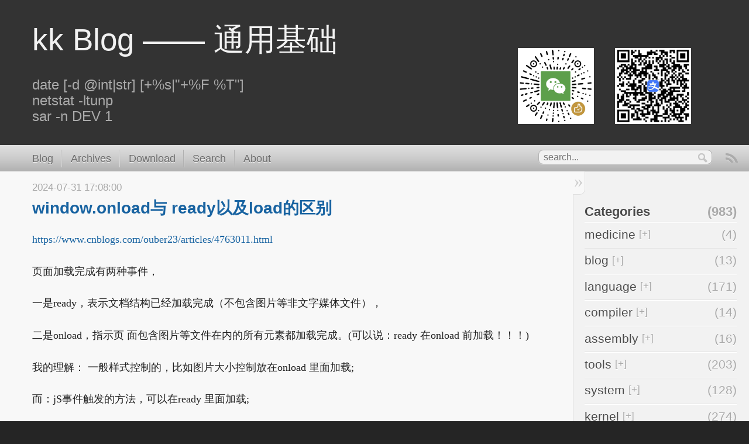

--- FILE ---
content_type: text/html; charset=utf-8
request_url: https://abcdxyzk.github.io/posts/19/
body_size: 12988
content:

<!DOCTYPE html>
<!--[if IEMobile 7 ]><html class="no-js iem7"><![endif]-->
<!--[if lt IE 9]><html class="no-js lte-ie8"><![endif]-->
<!--[if (gt IE 8)|(gt IEMobile 7)|!(IEMobile)|!(IE)]><!--><html class="no-js" lang="en"><!--<![endif]-->
<head>
  <meta charset="utf-8">
  <title>kk Blog —— 通用基础</title>

  <link href="/favicon.png" rel="icon">
  <link href="/stylesheets/screen.css" media="screen, projection" rel="stylesheet" type="text/css">
  <link href="/atom.xml" rel="alternate" title="kk Blog —— 通用基础" type="application/atom+xml">
  <script src="/javascripts/modernizr-2.0.js"></script>
  <script src="/javascripts/libs/jquery.min.js"></script>
<!--  <script>!window.jQuery && document.write(unescape('%3Cscript src="/javascripts/libs/jquery.min.js"%3E%3C/script%3E'))</script> -->
  <script src="/javascripts/octopress.js" type="text/javascript"></script>
  <script src="/javascripts/category.js" type="text/javascript"></script>

<script async src="https://pagead2.googlesyndication.com/pagead/js/adsbygoogle.js?client=ca-pub-8245190595992760"
     crossorigin="anonymous"></script>

</head>

<body   >
  <header role="banner"><hgroup>
  <h1><a href="/">kk Blog —— 通用基础</a></h1>
  
    <h2><br>date [-d @int|str] [+%s|"+%F %T"]<br>netstat -ltunp<br>sar -n DEV 1</h2>
  
  <div class="hwx" style='text-align: left; position: absolute; margin-top: -130px; white-space: nowrap;'>
	  <img src="/images/wx_ok.png" width=130px; height=130px;>
	  <img src="/images/ali_ok.png" width=130px; height=130px; style="margin-left:30px;">
  </div>
</hgroup>

</header>
  <nav role="navigation" style='white-space: nowrap; min-width=1120px; position: sticky; top: 0; z-index: 999;'><form action="/search" method="get">
    <input class="search" name="query" id="query" type="text" placeholder="search..." style="height:1.5em;">
    <input id="btnSubmit" value="search" type="submit">
</form>
<script type="text/javascript">

function StringToAscii(str) {
	return str.charCodeAt(0).toString(16);
}

function AsciiToString(asccode) {
	return String.fromCharCode(asccode);
}

function UrlDecode(zipStr) {
	var uzipStr = '';
	for (var i = 0; i < zipStr.length; i += 1) {
		var chr = zipStr.charAt(i);
		if (chr === '+') {
			uzipStr += ' ';
		} else if (chr === '%') {
			var asc = zipStr.substring(i + 1, i + 3);
			if (parseInt('0x' + asc) > 0x7f) {
				uzipStr += decodeURI('%' + asc.toString() + zipStr.substring(i+3, i+9).toString());
				i += 8;
			} else {
				uzipStr += AsciiToString(parseInt('0x' + asc));
				i += 2;
			}
		} else {
			uzipStr += chr;
		}
	}
	return uzipStr;
}

/*
var query = GetRequest("query");
if (query != null) {
	document.getElementById("query").value = UrlDecode(query);
}
*/

var query = window.location.search.substring(1);
var vars = query.split("&");
for (var i = 0; i < vars.length; i ++) {
	var pair = vars[i].split("=");
	if (pair[0] == 'query') {
		document.getElementById('query').value = UrlDecode(pair[1]);
		break;
	}
}

</script>

<!-- Start of Site Search 360 Scripts -->
<!-- Search 360 达到次数后要收费，换成静态索引
<script type="text/javascript">
var ss360Config = {
    siteId: "abcdxyzk.github.io",
    searchBox: {
        selector: "input#query",
        searchButton: "input#query+input[type='submit']"
    }
}
</script>
<script src="https://cdn.sitesearch360.com/v13/sitesearch360-v13.min.js" async></script>
-->
<!-- End of Site Search 360 Scripts -->

<ul class="subscription" data-subscription="rss">
<li>
</li>
  <li><a href="/atom.xml" rel="subscribe-rss">RSS</a></li>
  
</ul>
  
  
<ul class="main-navigation">
  <li><a href="/">Blog</a></li>
  <li><a href="/blog/archives">Archives</a></li>
  <li><a href="/download">Download</a></li>
  <li><a href="/search">Search</a></li>
  <li><a href="/about">About</a></li>
</ul>

</nav>
  <div id="main">
    <div id="content">
      <div class="blog-index">
  
  
  
    <article>
      
  <header>
    
      <h2 class="entry-title"><a href="/blog/2024/07/31/lang-web-load/">window.onload与 ready以及load的区别</a></h2>
    
    
      <p class="meta">
        




<time class='entry-date' datetime='2024-07-31T17:08:00+08:00'><span class='date'>2024-07-31</span> <span class='time'>17:08:00</span></time>
        
      </p>
    
  </header>


  <div class="entry-content"><p><a href="https://www.cnblogs.com/ouber23/articles/4763011.html">https://www.cnblogs.com/ouber23/articles/4763011.html</a></p>

<p>页面加载完成有两种事件，</p>

<p>一是ready，表示文档结构已经加载完成（不包含图片等非文字媒体文件），</p>

<p>二是onload，指示页 面包含图片等文件在内的所有元素都加载完成。(可以说：ready 在onload 前加载！！！)</p>

<p>我的理解： 一般样式控制的，比如图片大小控制放在onload 里面加载;</p>

<p>而：jS事件触发的方法，可以在ready 里面加载;</p>

<p>用jQ的人很多人都是这么开始写脚本的：</p>

<figure class='code'><div class="highlight"><table><tr><td class="gutter"><pre class="line-numbers"><span class='line-number'>1</span>
<span class='line-number'>2</span>
<span class='line-number'>3</span>
</pre></td><td class='code'><pre><code class=''><span class='line'>$(function(){
</span><span class='line'>&#9;// do something
</span><span class='line'>});</span></code></pre></td></tr></table></div></figure>


<p>其实这个就是jq ready()的简写，他等价于：</p>

<figure class='code'><div class="highlight"><table><tr><td class="gutter"><pre class="line-numbers"><span class='line-number'>1</span>
<span class='line-number'>2</span>
<span class='line-number'>3</span>
</pre></td><td class='code'><pre><code class=''><span class='line'>$(document).ready(function(){
</span><span class='line'>&#9;//do something
</span><span class='line'>})</span></code></pre></td></tr></table></div></figure>


<p>或者下面这个方法，jQuer的默认参数是：'document'；</p>

<figure class='code'><div class="highlight"><table><tr><td class="gutter"><pre class="line-numbers"><span class='line-number'>1</span>
<span class='line-number'>2</span>
<span class='line-number'>3</span>
</pre></td><td class='code'><pre><code class=''><span class='line'>$().ready(function(){
</span><span class='line'>&#9;//do something
</span><span class='line'>})</span></code></pre></td></tr></table></div></figure>



</div>
  
  


    </article>
  
  
    <article>
      
  <header>
    
      <h2 class="entry-title"><a href="/blog/2024/07/31/lang-php-reverse/">php如何让数组倒叙</a></h2>
    
    
      <p class="meta">
        




<time class='entry-date' datetime='2024-07-31T17:05:00+08:00'><span class='date'>2024-07-31</span> <span class='time'>17:05:00</span></time>
        
      </p>
    
  </header>


  <div class="entry-content"><p><a href="https://www.php.cn/faq/521537.html">https://www.php.cn/faq/521537.html</a></p>

<h4>array_reverse() 函数的基本使用方法</h4>

<figure class='code'><div class="highlight"><table><tr><td class="gutter"><pre class="line-numbers"><span class='line-number'>1</span>
</pre></td><td class='code'><pre><code class=''><span class='line'>array array_reverse ( array $array , bool $preserve_keys = FALSE )</span></code></pre></td></tr></table></div></figure>


<p>其中，$array 参数是要反转的数组，$preserve_keys 参数如果设置为 true，则会保留数组原始的键值。如果设置为 false 或者不设置，则将重置数组的键值。</p>
</div>
  
  


    </article>
  
  
    <article>
      
  <header>
    
      <h2 class="entry-title"><a href="/blog/2024/07/31/lang-php-zip-c/">PHP ZipArchive::setCompressionName压缩质量</a></h2>
    
    
      <p class="meta">
        




<time class='entry-date' datetime='2024-07-31T16:54:00+08:00'><span class='date'>2024-07-31</span> <span class='time'>16:54:00</span></time>
        
      </p>
    
  </header>


  <div class="entry-content"><p>在添加文件之前，我们可以通过设置ZipArchive类的属性setCompressionName来设置文件的压缩质量。</p>

<p>压缩质量有几个选项可供选择，包括</p>

<p>ZipArchive::CM_STORE表示不进行压缩，</p>

<p>ZipArchive::CM_DEFLATE表示使用DEFLATE算法进行压缩。</p>

<p>默认情况下，压缩质量是ZipArchive::CM_STORE，即不进行压缩。</p>

<p><a href="https://www.php.net/manual/en/ziparchive.setcompressionname.php">https://www.php.net/manual/en/ziparchive.setcompressionname.php</a></p>

<figure class='code'><div class="highlight"><table><tr><td class="gutter"><pre class="line-numbers"><span class='line-number'>1</span>
<span class='line-number'>2</span>
<span class='line-number'>3</span>
<span class='line-number'>4</span>
<span class='line-number'>5</span>
<span class='line-number'>6</span>
<span class='line-number'>7</span>
<span class='line-number'>8</span>
<span class='line-number'>9</span>
<span class='line-number'>10</span>
</pre></td><td class='code'><pre><code class=''><span class='line'>public ZipArchive::setCompressionName(string $name, int $method, int $compflags = 0): bool
</span><span class='line'>
</span><span class='line'>name
</span><span class='line'>&#9;Name of the entry.
</span><span class='line'>method
</span><span class='line'>&#9;The compression method, one of the ZipArchive::CM_* constants.
</span><span class='line'>compflags
</span><span class='line'>&#9;Compression level.
</span><span class='line'>
</span><span class='line'>Returns true on success or false on failure. </span></code></pre></td></tr></table></div></figure>


<p>The compression level (compflags) option is, generally speaking, an integer value between 0 and 9. The behavior of the system depends on the selected method and the value of compflags and can sometimes be not you expected.</p>

<p>The result below is from PHP 8.1 on Windows platform and may possibly be different on other systems or versions:</p>

<ul>
<li><p>for the CM_DEFAULT method, always CM_DEFLATE is used with level 9, regardless of what you put as compflags,</p></li>
<li><p>for the CM_STORE method, for compflags 0-9 you get the same result, which is obvious because the method itself means &ldquo;no compression at all&rdquo;. However, for compflags>9, surprisingly the CM_DEFLATE method is used instead with compression level 9.</p></li>
<li><p>for CM_DEFLATE method, 1 means the fastest and weakest compression, while 9 - the slowest and strongest one. compflags=0 and compflags>9 works as it if were with compflags=9,</p></li>
<li><p>for CM_BZIP2 method, 1 means the fastest and weakest compression, while 9 - the slowest and strongest one. compflags=0 works like compflag=9, and if you use compflags>9, the method will surprisingly switch to CM_DEFLATE level 9,</p></li>
<li><p>for CM_XZ method, 0 means the fastest and weakest compression, while 9 - the slowest and strongest one. For compflags>9 the method surprisingly switch to CM_DEFLATE level 9.</p></li>
</ul>


<figure class='code'><div class="highlight"><table><tr><td class="gutter"><pre class="line-numbers"><span class='line-number'>1</span>
<span class='line-number'>2</span>
<span class='line-number'>3</span>
<span class='line-number'>4</span>
<span class='line-number'>5</span>
<span class='line-number'>6</span>
<span class='line-number'>7</span>
<span class='line-number'>8</span>
<span class='line-number'>9</span>
<span class='line-number'>10</span>
<span class='line-number'>11</span>
<span class='line-number'>12</span>
<span class='line-number'>13</span>
<span class='line-number'>14</span>
<span class='line-number'>15</span>
<span class='line-number'>16</span>
<span class='line-number'>17</span>
<span class='line-number'>18</span>
</pre></td><td class='code'><pre><code class=''><span class='line'>&lt;?php
</span><span class='line'>$zip = new ZipArchive;
</span><span class='line'>$res = $zip-&gt;open('test.zip', ZipArchive::CREATE);
</span><span class='line'>if ($res === TRUE) {
</span><span class='line'>&#9;$zip-&gt;addFromString('foo', 'Some text');
</span><span class='line'>&#9;$zip-&gt;addFromString('bar', 'Some other text');
</span><span class='line'>&#9;$zip-&gt;addFromString('baa', 'Some other text2');
</span><span class='line'>&#9;$zip-&gt;setCompressionName('foo', ZipArchive::CM_STORE);
</span><span class='line'>
</span><span class='line'>&#9;$zip-&gt;setCompressionName('bar', ZipArchive::CM_DEFLATE);
</span><span class='line'>&#9;$zip-&gt;setCompressionName('baa', ZipArchive::CM_DEFLATE, 1);
</span><span class='line'>
</span><span class='line'>&#9;$zip-&gt;close();
</span><span class='line'>&#9;echo 'ok';
</span><span class='line'>} else {
</span><span class='line'>&#9;echo 'failed';
</span><span class='line'>}
</span><span class='line'>?&gt;</span></code></pre></td></tr></table></div></figure>


<hr />

<p><a href="https://www.php.cn/faq/581904.html">https://www.php.cn/faq/581904.html</a></p>

<figure class='code'><div class="highlight"><table><tr><td class="gutter"><pre class="line-numbers"><span class='line-number'>1</span>
<span class='line-number'>2</span>
</pre></td><td class='code'><pre><code class=''><span class='line'>$zip-&gt;addFile('path/to/file.txt', 'file.txt');
</span><span class='line'>$zip-&gt;setCompressionName('file.txt', ZipArchive::CM_DEFLATE);</span></code></pre></td></tr></table></div></figure>


<p>除了设置整个压缩文件的压缩质量，我们还可以为单独的文件设置压缩质量，代码示例如下：</p>

<figure class='code'><div class="highlight"><table><tr><td class="gutter"><pre class="line-numbers"><span class='line-number'>1</span>
</pre></td><td class='code'><pre><code class=''><span class='line'>$zip-&gt;setCompressionIndex(0, ZipArchive::CM_DEFLATE);</span></code></pre></td></tr></table></div></figure>


<p>最后，我们需要关闭ZipArchive对象以完成整个压缩过程：</p>

<figure class='code'><div class="highlight"><table><tr><td class="gutter"><pre class="line-numbers"><span class='line-number'>1</span>
</pre></td><td class='code'><pre><code class=''><span class='line'>$zip-&gt;close();</span></code></pre></td></tr></table></div></figure>


<hr />

<p><a href="https://www.cnblogs.com/aipiaoborensheng/p/6362858.html">https://www.cnblogs.com/aipiaoborensheng/p/6362858.html</a></p>

<p><a href="https://vimsky.com/examples/detail/php-ex---ZipArchive-setCompressionName.html">https://vimsky.com/examples/detail/php-ex---ZipArchive-setCompressionName.html</a></p>
</div>
  
  


    </article>
  
  <div class="pagination">
    
      <a class="prev" href="/posts/20">&larr; Older</a>
    
    <a href="/blog/archives">Blog Archives</a>
    
    <a class="next" href="/posts/18">Newer &rarr;</a>
    
  </div>
</div>
<aside class="sidebar">
  
    <section>
<h1>Categories
<span class='right_span'>(983)</span>

</h1>
<head>
</head>
<body>
<div id="menu">
<ul>
<li class='catclass'><a href='/blog/cats/medicine/'>medicine</a><a href='##' onmousedown=showDiv('medicine') id='aexp_medicine'><span class='exp_style' id='exp_medicine'>[+]</span></a><span class='right_span'>(4)</span></li>
<div id='medicine' class='catsub'><li><a href='/blog/cats/medicine~mimic/?opendiv=medicine'>mimic</a><a href='##' onmousedown=showDiv('medicine~mimic') id='aexp_medicine~mimic'><span class='exp_style' id='exp_medicine~mimic'>[+]</span></a><span class='right_span'>4</span></li>
</div><script language='javascript' type='text/javascript'>
if (!document.getElementById('medicine')) document.getElementById('aexp_medicine').style.visibility = 'hidden';
if (!document.getElementById('medicine~mimic')) document.getElementById('aexp_medicine~mimic').style.visibility = 'hidden';
</script>
<li class='catclass'><a href='/blog/cats/blog/'>blog</a><a href='##' onmousedown=showDiv('blog') id='aexp_blog'><span class='exp_style' id='exp_blog'>[+]</span></a><span class='right_span'>(13)</span></li>
<div id='blog' class='catsub'><li><a href='/blog/cats/blog~hello/?opendiv=blog'>hello</a><a href='##' onmousedown=showDiv('blog~hello') id='aexp_blog~hello'><span class='exp_style' id='exp_blog~hello'>[+]</span></a><span class='right_span'>1</span></li>
<div id='blog~hello' class='catsub2'><li><a href='/blog/cats/blog~hello~hi/?opendiv=blog~hello'>hi</a><span class='right_span'>1</span></li>
</div><script language='javascript' type='text/javascript'>
if (!document.getElementById('blog~hello')) document.getElementById('aexp_blog~hello').style.visibility = 'hidden';
</script>
<li><a href='/blog/cats/blog~jekyll/?opendiv=blog'>jekyll</a><a href='##' onmousedown=showDiv('blog~jekyll') id='aexp_blog~jekyll'><span class='exp_style' id='exp_blog~jekyll'>[+]</span></a><span class='right_span'>2</span></li>
<script language='javascript' type='text/javascript'>
if (!document.getElementById('blog~jekyll')) document.getElementById('aexp_blog~jekyll').style.visibility = 'hidden';
</script>
<li><a href='/blog/cats/blog~markdown/?opendiv=blog'>markdown</a><a href='##' onmousedown=showDiv('blog~markdown') id='aexp_blog~markdown'><span class='exp_style' id='exp_blog~markdown'>[+]</span></a><span class='right_span'>1</span></li>
<script language='javascript' type='text/javascript'>
if (!document.getElementById('blog~markdown')) document.getElementById('aexp_blog~markdown').style.visibility = 'hidden';
</script>
<li><a href='/blog/cats/blog~octopress/?opendiv=blog'>octopress</a><a href='##' onmousedown=showDiv('blog~octopress') id='aexp_blog~octopress'><span class='exp_style' id='exp_blog~octopress'>[+]</span></a><span class='right_span'>7</span></li>
<script language='javascript' type='text/javascript'>
if (!document.getElementById('blog~octopress')) document.getElementById('aexp_blog~octopress').style.visibility = 'hidden';
</script>
<li><a href='/blog/cats/blog~ruby/?opendiv=blog'>ruby</a><a href='##' onmousedown=showDiv('blog~ruby') id='aexp_blog~ruby'><span class='exp_style' id='exp_blog~ruby'>[+]</span></a><span class='right_span'>2</span></li>
</div><script language='javascript' type='text/javascript'>
if (!document.getElementById('blog')) document.getElementById('aexp_blog').style.visibility = 'hidden';
if (!document.getElementById('blog~ruby')) document.getElementById('aexp_blog~ruby').style.visibility = 'hidden';
</script>
<li class='catclass'><a href='/blog/cats/language/'>language</a><a href='##' onmousedown=showDiv('language') id='aexp_language'><span class='exp_style' id='exp_language'>[+]</span></a><span class='right_span'>(171)</span></li>
<div id='language' class='catsub'><li><a href='/blog/cats/language~c/?opendiv=language'>c</a><a href='##' onmousedown=showDiv('language~c') id='aexp_language~c'><span class='exp_style' id='exp_language~c'>[+]</span></a><span class='right_span'>33</span></li>
<script language='javascript' type='text/javascript'>
if (!document.getElementById('language~c')) document.getElementById('aexp_language~c').style.visibility = 'hidden';
</script>
<li><a href='/blog/cats/language~excel/?opendiv=language'>excel</a><a href='##' onmousedown=showDiv('language~excel') id='aexp_language~excel'><span class='exp_style' id='exp_language~excel'>[+]</span></a><span class='right_span'>3</span></li>
<script language='javascript' type='text/javascript'>
if (!document.getElementById('language~excel')) document.getElementById('aexp_language~excel').style.visibility = 'hidden';
</script>
<li><a href='/blog/cats/language~java/?opendiv=language'>java</a><a href='##' onmousedown=showDiv('language~java') id='aexp_language~java'><span class='exp_style' id='exp_language~java'>[+]</span></a><span class='right_span'>11</span></li>
<script language='javascript' type='text/javascript'>
if (!document.getElementById('language~java')) document.getElementById('aexp_language~java').style.visibility = 'hidden';
</script>
<li><a href='/blog/cats/language~jsp/?opendiv=language'>jsp</a><a href='##' onmousedown=showDiv('language~jsp') id='aexp_language~jsp'><span class='exp_style' id='exp_language~jsp'>[+]</span></a><span class='right_span'>3</span></li>
<script language='javascript' type='text/javascript'>
if (!document.getElementById('language~jsp')) document.getElementById('aexp_language~jsp').style.visibility = 'hidden';
</script>
<li><a href='/blog/cats/language~php/?opendiv=language'>php</a><a href='##' onmousedown=showDiv('language~php') id='aexp_language~php'><span class='exp_style' id='exp_language~php'>[+]</span></a><span class='right_span'>55</span></li>
<script language='javascript' type='text/javascript'>
if (!document.getElementById('language~php')) document.getElementById('aexp_language~php').style.visibility = 'hidden';
</script>
<li><a href='/blog/cats/language~python/?opendiv=language'>python</a><a href='##' onmousedown=showDiv('language~python') id='aexp_language~python'><span class='exp_style' id='exp_language~python'>[+]</span></a><span class='right_span'>4</span></li>
<script language='javascript' type='text/javascript'>
if (!document.getElementById('language~python')) document.getElementById('aexp_language~python').style.visibility = 'hidden';
</script>
<li><a href='/blog/cats/language~web/?opendiv=language'>web</a><a href='##' onmousedown=showDiv('language~web') id='aexp_language~web'><span class='exp_style' id='exp_language~web'>[+]</span></a><span class='right_span'>62</span></li>
</div><script language='javascript' type='text/javascript'>
if (!document.getElementById('language')) document.getElementById('aexp_language').style.visibility = 'hidden';
if (!document.getElementById('language~web')) document.getElementById('aexp_language~web').style.visibility = 'hidden';
</script>
<li class='catclass'><a href='/blog/cats/compiler/'>compiler</a><a href='##' onmousedown=showDiv('compiler') id='aexp_compiler'><span class='exp_style' id='exp_compiler'>[+]</span></a><span class='right_span'>(14)</span></li>
<div id='compiler' class='catsub'><li><a href='/blog/cats/compiler~base/?opendiv=compiler'>base</a><a href='##' onmousedown=showDiv('compiler~base') id='aexp_compiler~base'><span class='exp_style' id='exp_compiler~base'>[+]</span></a><span class='right_span'>10</span></li>
<script language='javascript' type='text/javascript'>
if (!document.getElementById('compiler~base')) document.getElementById('aexp_compiler~base').style.visibility = 'hidden';
</script>
<li><a href='/blog/cats/compiler~make/?opendiv=compiler'>make</a><a href='##' onmousedown=showDiv('compiler~make') id='aexp_compiler~make'><span class='exp_style' id='exp_compiler~make'>[+]</span></a><span class='right_span'>4</span></li>
</div><script language='javascript' type='text/javascript'>
if (!document.getElementById('compiler')) document.getElementById('aexp_compiler').style.visibility = 'hidden';
if (!document.getElementById('compiler~make')) document.getElementById('aexp_compiler~make').style.visibility = 'hidden';
</script>
<li class='catclass'><a href='/blog/cats/assembly/'>assembly</a><a href='##' onmousedown=showDiv('assembly') id='aexp_assembly'><span class='exp_style' id='exp_assembly'>[+]</span></a><span class='right_span'>(16)</span></li>
<div id='assembly' class='catsub'><li><a href='/blog/cats/assembly~arm/?opendiv=assembly'>arm</a><a href='##' onmousedown=showDiv('assembly~arm') id='aexp_assembly~arm'><span class='exp_style' id='exp_assembly~arm'>[+]</span></a><span class='right_span'>2</span></li>
<script language='javascript' type='text/javascript'>
if (!document.getElementById('assembly~arm')) document.getElementById('aexp_assembly~arm').style.visibility = 'hidden';
</script>
<li><a href='/blog/cats/assembly~base/?opendiv=assembly'>base</a><a href='##' onmousedown=showDiv('assembly~base') id='aexp_assembly~base'><span class='exp_style' id='exp_assembly~base'>[+]</span></a><span class='right_span'>13</span></li>
<script language='javascript' type='text/javascript'>
if (!document.getElementById('assembly~base')) document.getElementById('aexp_assembly~base').style.visibility = 'hidden';
</script>
<li><a href='/blog/cats/assembly~win/?opendiv=assembly'>win</a><a href='##' onmousedown=showDiv('assembly~win') id='aexp_assembly~win'><span class='exp_style' id='exp_assembly~win'>[+]</span></a><span class='right_span'>1</span></li>
</div><script language='javascript' type='text/javascript'>
if (!document.getElementById('assembly')) document.getElementById('aexp_assembly').style.visibility = 'hidden';
if (!document.getElementById('assembly~win')) document.getElementById('aexp_assembly~win').style.visibility = 'hidden';
</script>
<li class='catclass'><a href='/blog/cats/tools/'>tools</a><a href='##' onmousedown=showDiv('tools') id='aexp_tools'><span class='exp_style' id='exp_tools'>[+]</span></a><span class='right_span'>(203)</span></li>
<div id='tools' class='catsub'><li><a href='/blog/cats/tools~apache2/?opendiv=tools'>apache2</a><a href='##' onmousedown=showDiv('tools~apache2') id='aexp_tools~apache2'><span class='exp_style' id='exp_tools~apache2'>[+]</span></a><span class='right_span'>9</span></li>
<script language='javascript' type='text/javascript'>
if (!document.getElementById('tools~apache2')) document.getElementById('aexp_tools~apache2').style.visibility = 'hidden';
</script>
<li><a href='/blog/cats/tools~base/?opendiv=tools'>base</a><a href='##' onmousedown=showDiv('tools~base') id='aexp_tools~base'><span class='exp_style' id='exp_tools~base'>[+]</span></a><span class='right_span'>18</span></li>
<script language='javascript' type='text/javascript'>
if (!document.getElementById('tools~base')) document.getElementById('aexp_tools~base').style.visibility = 'hidden';
</script>
<li><a href='/blog/cats/tools~ci/?opendiv=tools'>ci</a><a href='##' onmousedown=showDiv('tools~ci') id='aexp_tools~ci'><span class='exp_style' id='exp_tools~ci'>[+]</span></a><span class='right_span'>4</span></li>
<script language='javascript' type='text/javascript'>
if (!document.getElementById('tools~ci')) document.getElementById('aexp_tools~ci').style.visibility = 'hidden';
</script>
<li><a href='/blog/cats/tools~cloud/?opendiv=tools'>cloud</a><a href='##' onmousedown=showDiv('tools~cloud') id='aexp_tools~cloud'><span class='exp_style' id='exp_tools~cloud'>[+]</span></a><span class='right_span'>1</span></li>
<script language='javascript' type='text/javascript'>
if (!document.getElementById('tools~cloud')) document.getElementById('aexp_tools~cloud').style.visibility = 'hidden';
</script>
<li><a href='/blog/cats/tools~command/?opendiv=tools'>command</a><a href='##' onmousedown=showDiv('tools~command') id='aexp_tools~command'><span class='exp_style' id='exp_tools~command'>[+]</span></a><span class='right_span'>31</span></li>
<script language='javascript' type='text/javascript'>
if (!document.getElementById('tools~command')) document.getElementById('aexp_tools~command').style.visibility = 'hidden';
</script>
<li><a href='/blog/cats/tools~dns/?opendiv=tools'>dns</a><a href='##' onmousedown=showDiv('tools~dns') id='aexp_tools~dns'><span class='exp_style' id='exp_tools~dns'>[+]</span></a><span class='right_span'>6</span></li>
<script language='javascript' type='text/javascript'>
if (!document.getElementById('tools~dns')) document.getElementById('aexp_tools~dns').style.visibility = 'hidden';
</script>
<li><a href='/blog/cats/tools~git/?opendiv=tools'>git</a><a href='##' onmousedown=showDiv('tools~git') id='aexp_tools~git'><span class='exp_style' id='exp_tools~git'>[+]</span></a><span class='right_span'>15</span></li>
<script language='javascript' type='text/javascript'>
if (!document.getElementById('tools~git')) document.getElementById('aexp_tools~git').style.visibility = 'hidden';
</script>
<li><a href='/blog/cats/tools~graphviz,-codeviz/?opendiv=tools'>graphviz、codeviz</a><a href='##' onmousedown=showDiv('tools~graphviz、codeviz') id='aexp_tools~graphviz、codeviz'><span class='exp_style' id='exp_tools~graphviz、codeviz'>[+]</span></a><span class='right_span'>1</span></li>
<script language='javascript' type='text/javascript'>
if (!document.getElementById('tools~graphviz、codeviz')) document.getElementById('aexp_tools~graphviz、codeviz').style.visibility = 'hidden';
</script>
<li><a href='/blog/cats/tools~haproxy/?opendiv=tools'>haproxy</a><a href='##' onmousedown=showDiv('tools~haproxy') id='aexp_tools~haproxy'><span class='exp_style' id='exp_tools~haproxy'>[+]</span></a><span class='right_span'>9</span></li>
<script language='javascript' type='text/javascript'>
if (!document.getElementById('tools~haproxy')) document.getElementById('aexp_tools~haproxy').style.visibility = 'hidden';
</script>
<li><a href='/blog/cats/tools~isal/?opendiv=tools'>isal</a><a href='##' onmousedown=showDiv('tools~isal') id='aexp_tools~isal'><span class='exp_style' id='exp_tools~isal'>[+]</span></a><span class='right_span'>3</span></li>
<script language='javascript' type='text/javascript'>
if (!document.getElementById('tools~isal')) document.getElementById('aexp_tools~isal').style.visibility = 'hidden';
</script>
<li><a href='/blog/cats/tools~mysql/?opendiv=tools'>mysql</a><a href='##' onmousedown=showDiv('tools~mysql') id='aexp_tools~mysql'><span class='exp_style' id='exp_tools~mysql'>[+]</span></a><span class='right_span'>31</span></li>
<script language='javascript' type='text/javascript'>
if (!document.getElementById('tools~mysql')) document.getElementById('aexp_tools~mysql').style.visibility = 'hidden';
</script>
<li><a href='/blog/cats/tools~nginx/?opendiv=tools'>nginx</a><a href='##' onmousedown=showDiv('tools~nginx') id='aexp_tools~nginx'><span class='exp_style' id='exp_tools~nginx'>[+]</span></a><span class='right_span'>18</span></li>
<script language='javascript' type='text/javascript'>
if (!document.getElementById('tools~nginx')) document.getElementById('aexp_tools~nginx').style.visibility = 'hidden';
</script>
<li><a href='/blog/cats/tools~obs/?opendiv=tools'>obs</a><a href='##' onmousedown=showDiv('tools~obs') id='aexp_tools~obs'><span class='exp_style' id='exp_tools~obs'>[+]</span></a><span class='right_span'>2</span></li>
<script language='javascript' type='text/javascript'>
if (!document.getElementById('tools~obs')) document.getElementById('aexp_tools~obs').style.visibility = 'hidden';
</script>
<li><a href='/blog/cats/tools~openvpn/?opendiv=tools'>openvpn</a><a href='##' onmousedown=showDiv('tools~openvpn') id='aexp_tools~openvpn'><span class='exp_style' id='exp_tools~openvpn'>[+]</span></a><span class='right_span'>1</span></li>
<script language='javascript' type='text/javascript'>
if (!document.getElementById('tools~openvpn')) document.getElementById('aexp_tools~openvpn').style.visibility = 'hidden';
</script>
<li><a href='/blog/cats/tools~oracle/?opendiv=tools'>oracle</a><a href='##' onmousedown=showDiv('tools~oracle') id='aexp_tools~oracle'><span class='exp_style' id='exp_tools~oracle'>[+]</span></a><span class='right_span'>2</span></li>
<script language='javascript' type='text/javascript'>
if (!document.getElementById('tools~oracle')) document.getElementById('aexp_tools~oracle').style.visibility = 'hidden';
</script>
<li><a href='/blog/cats/tools~picture/?opendiv=tools'>picture</a><a href='##' onmousedown=showDiv('tools~picture') id='aexp_tools~picture'><span class='exp_style' id='exp_tools~picture'>[+]</span></a><span class='right_span'>3</span></li>
<script language='javascript' type='text/javascript'>
if (!document.getElementById('tools~picture')) document.getElementById('aexp_tools~picture').style.visibility = 'hidden';
</script>
<li><a href='/blog/cats/tools~redis/?opendiv=tools'>redis</a><a href='##' onmousedown=showDiv('tools~redis') id='aexp_tools~redis'><span class='exp_style' id='exp_tools~redis'>[+]</span></a><span class='right_span'>2</span></li>
<script language='javascript' type='text/javascript'>
if (!document.getElementById('tools~redis')) document.getElementById('aexp_tools~redis').style.visibility = 'hidden';
</script>
<li><a href='/blog/cats/tools~smb/?opendiv=tools'>smb</a><a href='##' onmousedown=showDiv('tools~smb') id='aexp_tools~smb'><span class='exp_style' id='exp_tools~smb'>[+]</span></a><span class='right_span'>3</span></li>
<script language='javascript' type='text/javascript'>
if (!document.getElementById('tools~smb')) document.getElementById('aexp_tools~smb').style.visibility = 'hidden';
</script>
<li><a href='/blog/cats/tools~snmp/?opendiv=tools'>snmp</a><a href='##' onmousedown=showDiv('tools~snmp') id='aexp_tools~snmp'><span class='exp_style' id='exp_tools~snmp'>[+]</span></a><span class='right_span'>1</span></li>
<script language='javascript' type='text/javascript'>
if (!document.getElementById('tools~snmp')) document.getElementById('aexp_tools~snmp').style.visibility = 'hidden';
</script>
<li><a href='/blog/cats/tools~socksvpn/?opendiv=tools'>socksvpn</a><a href='##' onmousedown=showDiv('tools~socksvpn') id='aexp_tools~socksvpn'><span class='exp_style' id='exp_tools~socksvpn'>[+]</span></a><span class='right_span'>3</span></li>
<script language='javascript' type='text/javascript'>
if (!document.getElementById('tools~socksvpn')) document.getElementById('aexp_tools~socksvpn').style.visibility = 'hidden';
</script>
<li><a href='/blog/cats/tools~sqlmap/?opendiv=tools'>sqlmap</a><a href='##' onmousedown=showDiv('tools~sqlmap') id='aexp_tools~sqlmap'><span class='exp_style' id='exp_tools~sqlmap'>[+]</span></a><span class='right_span'>3</span></li>
<script language='javascript' type='text/javascript'>
if (!document.getElementById('tools~sqlmap')) document.getElementById('aexp_tools~sqlmap').style.visibility = 'hidden';
</script>
<li><a href='/blog/cats/tools~sqlserver/?opendiv=tools'>sqlserver</a><a href='##' onmousedown=showDiv('tools~sqlserver') id='aexp_tools~sqlserver'><span class='exp_style' id='exp_tools~sqlserver'>[+]</span></a><span class='right_span'>13</span></li>
<script language='javascript' type='text/javascript'>
if (!document.getElementById('tools~sqlserver')) document.getElementById('aexp_tools~sqlserver').style.visibility = 'hidden';
</script>
<li><a href='/blog/cats/tools~squid/?opendiv=tools'>squid</a><a href='##' onmousedown=showDiv('tools~squid') id='aexp_tools~squid'><span class='exp_style' id='exp_tools~squid'>[+]</span></a><span class='right_span'>5</span></li>
<script language='javascript' type='text/javascript'>
if (!document.getElementById('tools~squid')) document.getElementById('aexp_tools~squid').style.visibility = 'hidden';
</script>
<li><a href='/blog/cats/tools~ssh/?opendiv=tools'>ssh</a><a href='##' onmousedown=showDiv('tools~ssh') id='aexp_tools~ssh'><span class='exp_style' id='exp_tools~ssh'>[+]</span></a><span class='right_span'>6</span></li>
<script language='javascript' type='text/javascript'>
if (!document.getElementById('tools~ssh')) document.getElementById('aexp_tools~ssh').style.visibility = 'hidden';
</script>
<li><a href='/blog/cats/tools~ssl/?opendiv=tools'>ssl</a><a href='##' onmousedown=showDiv('tools~ssl') id='aexp_tools~ssl'><span class='exp_style' id='exp_tools~ssl'>[+]</span></a><span class='right_span'>3</span></li>
<script language='javascript' type='text/javascript'>
if (!document.getElementById('tools~ssl')) document.getElementById('aexp_tools~ssl').style.visibility = 'hidden';
</script>
<li><a href='/blog/cats/tools~vim/?opendiv=tools'>vim</a><a href='##' onmousedown=showDiv('tools~vim') id='aexp_tools~vim'><span class='exp_style' id='exp_tools~vim'>[+]</span></a><span class='right_span'>8</span></li>
<script language='javascript' type='text/javascript'>
if (!document.getElementById('tools~vim')) document.getElementById('aexp_tools~vim').style.visibility = 'hidden';
</script>
<li><a href='/blog/cats/tools~wxwork/?opendiv=tools'>wxwork</a><a href='##' onmousedown=showDiv('tools~wxwork') id='aexp_tools~wxwork'><span class='exp_style' id='exp_tools~wxwork'>[+]</span></a><span class='right_span'>2</span></li>
</div><script language='javascript' type='text/javascript'>
if (!document.getElementById('tools')) document.getElementById('aexp_tools').style.visibility = 'hidden';
if (!document.getElementById('tools~wxwork')) document.getElementById('aexp_tools~wxwork').style.visibility = 'hidden';
</script>
<li class='catclass'><a href='/blog/cats/system/'>system</a><a href='##' onmousedown=showDiv('system') id='aexp_system'><span class='exp_style' id='exp_system'>[+]</span></a><span class='right_span'>(128)</span></li>
<div id='system' class='catsub'><li><a href='/blog/cats/system~base/?opendiv=system'>base</a><a href='##' onmousedown=showDiv('system~base') id='aexp_system~base'><span class='exp_style' id='exp_system~base'>[+]</span></a><span class='right_span'>38</span></li>
<script language='javascript' type='text/javascript'>
if (!document.getElementById('system~base')) document.getElementById('aexp_system~base').style.visibility = 'hidden';
</script>
<li><a href='/blog/cats/system~centos/?opendiv=system'>centos</a><a href='##' onmousedown=showDiv('system~centos') id='aexp_system~centos'><span class='exp_style' id='exp_system~centos'>[+]</span></a><span class='right_span'>16</span></li>
<script language='javascript' type='text/javascript'>
if (!document.getElementById('system~centos')) document.getElementById('aexp_system~centos').style.visibility = 'hidden';
</script>
<li><a href='/blog/cats/system~cgroup/?opendiv=system'>cgroup</a><a href='##' onmousedown=showDiv('system~cgroup') id='aexp_system~cgroup'><span class='exp_style' id='exp_system~cgroup'>[+]</span></a><span class='right_span'>10</span></li>
<script language='javascript' type='text/javascript'>
if (!document.getElementById('system~cgroup')) document.getElementById('aexp_system~cgroup').style.visibility = 'hidden';
</script>
<li><a href='/blog/cats/system~docker/?opendiv=system'>docker</a><a href='##' onmousedown=showDiv('system~docker') id='aexp_system~docker'><span class='exp_style' id='exp_system~docker'>[+]</span></a><span class='right_span'>6</span></li>
<script language='javascript' type='text/javascript'>
if (!document.getElementById('system~docker')) document.getElementById('aexp_system~docker').style.visibility = 'hidden';
</script>
<li><a href='/blog/cats/system~fs/?opendiv=system'>fs</a><a href='##' onmousedown=showDiv('system~fs') id='aexp_system~fs'><span class='exp_style' id='exp_system~fs'>[+]</span></a><span class='right_span'>12</span></li>
<script language='javascript' type='text/javascript'>
if (!document.getElementById('system~fs')) document.getElementById('aexp_system~fs').style.visibility = 'hidden';
</script>
<li><a href='/blog/cats/system~grub/?opendiv=system'>grub</a><a href='##' onmousedown=showDiv('system~grub') id='aexp_system~grub'><span class='exp_style' id='exp_system~grub'>[+]</span></a><span class='right_span'>4</span></li>
<script language='javascript' type='text/javascript'>
if (!document.getElementById('system~grub')) document.getElementById('aexp_system~grub').style.visibility = 'hidden';
</script>
<li><a href='/blog/cats/system~hik/?opendiv=system'>hik</a><a href='##' onmousedown=showDiv('system~hik') id='aexp_system~hik'><span class='exp_style' id='exp_system~hik'>[+]</span></a><span class='right_span'>4</span></li>
<script language='javascript' type='text/javascript'>
if (!document.getElementById('system~hik')) document.getElementById('aexp_system~hik').style.visibility = 'hidden';
</script>
<li><a href='/blog/cats/system~influx/?opendiv=system'>influx</a><a href='##' onmousedown=showDiv('system~influx') id='aexp_system~influx'><span class='exp_style' id='exp_system~influx'>[+]</span></a><span class='right_span'>4</span></li>
<script language='javascript' type='text/javascript'>
if (!document.getElementById('system~influx')) document.getElementById('aexp_system~influx').style.visibility = 'hidden';
</script>
<li><a href='/blog/cats/system~kvm/?opendiv=system'>kvm</a><a href='##' onmousedown=showDiv('system~kvm') id='aexp_system~kvm'><span class='exp_style' id='exp_system~kvm'>[+]</span></a><span class='right_span'>10</span></li>
<script language='javascript' type='text/javascript'>
if (!document.getElementById('system~kvm')) document.getElementById('aexp_system~kvm').style.visibility = 'hidden';
</script>
<li><a href='/blog/cats/system~mail/?opendiv=system'>mail</a><a href='##' onmousedown=showDiv('system~mail') id='aexp_system~mail'><span class='exp_style' id='exp_system~mail'>[+]</span></a><span class='right_span'>3</span></li>
<script language='javascript' type='text/javascript'>
if (!document.getElementById('system~mail')) document.getElementById('aexp_system~mail').style.visibility = 'hidden';
</script>
<li><a href='/blog/cats/system~namespace/?opendiv=system'>namespace</a><a href='##' onmousedown=showDiv('system~namespace') id='aexp_system~namespace'><span class='exp_style' id='exp_system~namespace'>[+]</span></a><span class='right_span'>2</span></li>
<script language='javascript' type='text/javascript'>
if (!document.getElementById('system~namespace')) document.getElementById('aexp_system~namespace').style.visibility = 'hidden';
</script>
<li><a href='/blog/cats/system~rpmbuild/?opendiv=system'>rpmbuild</a><a href='##' onmousedown=showDiv('system~rpmbuild') id='aexp_system~rpmbuild'><span class='exp_style' id='exp_system~rpmbuild'>[+]</span></a><span class='right_span'>1</span></li>
<script language='javascript' type='text/javascript'>
if (!document.getElementById('system~rpmbuild')) document.getElementById('aexp_system~rpmbuild').style.visibility = 'hidden';
</script>
<li><a href='/blog/cats/system~ubuntu/?opendiv=system'>ubuntu</a><a href='##' onmousedown=showDiv('system~ubuntu') id='aexp_system~ubuntu'><span class='exp_style' id='exp_system~ubuntu'>[+]</span></a><span class='right_span'>18</span></li>
</div><script language='javascript' type='text/javascript'>
if (!document.getElementById('system')) document.getElementById('aexp_system').style.visibility = 'hidden';
if (!document.getElementById('system~ubuntu')) document.getElementById('aexp_system~ubuntu').style.visibility = 'hidden';
</script>
<li class='catclass'><a href='/blog/cats/kernel/'>kernel</a><a href='##' onmousedown=showDiv('kernel') id='aexp_kernel'><span class='exp_style' id='exp_kernel'>[+]</span></a><span class='right_span'>(274)</span></li>
<div id='kernel' class='catsub'><li><a href='/blog/cats/kernel~10gb/?opendiv=kernel'>10gb</a><a href='##' onmousedown=showDiv('kernel~10gb') id='aexp_kernel~10gb'><span class='exp_style' id='exp_kernel~10gb'>[+]</span></a><span class='right_span'>7</span></li>
<script language='javascript' type='text/javascript'>
if (!document.getElementById('kernel~10gb')) document.getElementById('aexp_kernel~10gb').style.visibility = 'hidden';
</script>
<li><a href='/blog/cats/kernel~base/?opendiv=kernel'>base</a><a href='##' onmousedown=showDiv('kernel~base') id='aexp_kernel~base'><span class='exp_style' id='exp_kernel~base'>[+]</span></a><span class='right_span'>21</span></li>
<script language='javascript' type='text/javascript'>
if (!document.getElementById('kernel~base')) document.getElementById('aexp_kernel~base').style.visibility = 'hidden';
</script>
<li><a href='/blog/cats/kernel~bonding/?opendiv=kernel'>bonding</a><a href='##' onmousedown=showDiv('kernel~bonding') id='aexp_kernel~bonding'><span class='exp_style' id='exp_kernel~bonding'>[+]</span></a><span class='right_span'>2</span></li>
<script language='javascript' type='text/javascript'>
if (!document.getElementById('kernel~bonding')) document.getElementById('aexp_kernel~bonding').style.visibility = 'hidden';
</script>
<li><a href='/blog/cats/kernel~clock/?opendiv=kernel'>clock</a><a href='##' onmousedown=showDiv('kernel~clock') id='aexp_kernel~clock'><span class='exp_style' id='exp_kernel~clock'>[+]</span></a><span class='right_span'>9</span></li>
<script language='javascript' type='text/javascript'>
if (!document.getElementById('kernel~clock')) document.getElementById('aexp_kernel~clock').style.visibility = 'hidden';
</script>
<li><a href='/blog/cats/kernel~crypto/?opendiv=kernel'>crypto</a><a href='##' onmousedown=showDiv('kernel~crypto') id='aexp_kernel~crypto'><span class='exp_style' id='exp_kernel~crypto'>[+]</span></a><span class='right_span'>2</span></li>
<script language='javascript' type='text/javascript'>
if (!document.getElementById('kernel~crypto')) document.getElementById('aexp_kernel~crypto').style.visibility = 'hidden';
</script>
<li><a href='/blog/cats/kernel~fpu/?opendiv=kernel'>fpu</a><a href='##' onmousedown=showDiv('kernel~fpu') id='aexp_kernel~fpu'><span class='exp_style' id='exp_kernel~fpu'>[+]</span></a><span class='right_span'>2</span></li>
<script language='javascript' type='text/javascript'>
if (!document.getElementById('kernel~fpu')) document.getElementById('aexp_kernel~fpu').style.visibility = 'hidden';
</script>
<li><a href='/blog/cats/kernel~fs/?opendiv=kernel'>fs</a><a href='##' onmousedown=showDiv('kernel~fs') id='aexp_kernel~fs'><span class='exp_style' id='exp_kernel~fs'>[+]</span></a><span class='right_span'>2</span></li>
<script language='javascript' type='text/javascript'>
if (!document.getElementById('kernel~fs')) document.getElementById('aexp_kernel~fs').style.visibility = 'hidden';
</script>
<li><a href='/blog/cats/kernel~ipsec/?opendiv=kernel'>ipsec</a><a href='##' onmousedown=showDiv('kernel~ipsec') id='aexp_kernel~ipsec'><span class='exp_style' id='exp_kernel~ipsec'>[+]</span></a><span class='right_span'>13</span></li>
<script language='javascript' type='text/javascript'>
if (!document.getElementById('kernel~ipsec')) document.getElementById('aexp_kernel~ipsec').style.visibility = 'hidden';
</script>
<li><a href='/blog/cats/kernel~irq/?opendiv=kernel'>irq</a><a href='##' onmousedown=showDiv('kernel~irq') id='aexp_kernel~irq'><span class='exp_style' id='exp_kernel~irq'>[+]</span></a><span class='right_span'>11</span></li>
<script language='javascript' type='text/javascript'>
if (!document.getElementById('kernel~irq')) document.getElementById('aexp_kernel~irq').style.visibility = 'hidden';
</script>
<li><a href='/blog/cats/kernel~kexec/?opendiv=kernel'>kexec</a><a href='##' onmousedown=showDiv('kernel~kexec') id='aexp_kernel~kexec'><span class='exp_style' id='exp_kernel~kexec'>[+]</span></a><span class='right_span'>1</span></li>
<script language='javascript' type='text/javascript'>
if (!document.getElementById('kernel~kexec')) document.getElementById('aexp_kernel~kexec').style.visibility = 'hidden';
</script>
<li><a href='/blog/cats/kernel~mm/?opendiv=kernel'>mm</a><a href='##' onmousedown=showDiv('kernel~mm') id='aexp_kernel~mm'><span class='exp_style' id='exp_kernel~mm'>[+]</span></a><span class='right_span'>34</span></li>
<script language='javascript' type='text/javascript'>
if (!document.getElementById('kernel~mm')) document.getElementById('aexp_kernel~mm').style.visibility = 'hidden';
</script>
<li><a href='/blog/cats/kernel~mptcp/?opendiv=kernel'>mptcp</a><a href='##' onmousedown=showDiv('kernel~mptcp') id='aexp_kernel~mptcp'><span class='exp_style' id='exp_kernel~mptcp'>[+]</span></a><span class='right_span'>13</span></li>
<script language='javascript' type='text/javascript'>
if (!document.getElementById('kernel~mptcp')) document.getElementById('aexp_kernel~mptcp').style.visibility = 'hidden';
</script>
<li><a href='/blog/cats/kernel~net/?opendiv=kernel'>net</a><a href='##' onmousedown=showDiv('kernel~net') id='aexp_kernel~net'><span class='exp_style' id='exp_kernel~net'>[+]</span></a><span class='right_span'>113</span></li>
<script language='javascript' type='text/javascript'>
if (!document.getElementById('kernel~net')) document.getElementById('aexp_kernel~net').style.visibility = 'hidden';
</script>
<li><a href='/blog/cats/kernel~proc/?opendiv=kernel'>proc</a><a href='##' onmousedown=showDiv('kernel~proc') id='aexp_kernel~proc'><span class='exp_style' id='exp_kernel~proc'>[+]</span></a><span class='right_span'>6</span></li>
<script language='javascript' type='text/javascript'>
if (!document.getElementById('kernel~proc')) document.getElementById('aexp_kernel~proc').style.visibility = 'hidden';
</script>
<li><a href='/blog/cats/kernel~sched/?opendiv=kernel'>sched</a><a href='##' onmousedown=showDiv('kernel~sched') id='aexp_kernel~sched'><span class='exp_style' id='exp_kernel~sched'>[+]</span></a><span class='right_span'>20</span></li>
<script language='javascript' type='text/javascript'>
if (!document.getElementById('kernel~sched')) document.getElementById('aexp_kernel~sched').style.visibility = 'hidden';
</script>
<li><a href='/blog/cats/kernel~signature/?opendiv=kernel'>signature</a><a href='##' onmousedown=showDiv('kernel~signature') id='aexp_kernel~signature'><span class='exp_style' id='exp_kernel~signature'>[+]</span></a><span class='right_span'>5</span></li>
<script language='javascript' type='text/javascript'>
if (!document.getElementById('kernel~signature')) document.getElementById('aexp_kernel~signature').style.visibility = 'hidden';
</script>
<li><a href='/blog/cats/kernel~sound/?opendiv=kernel'>sound</a><a href='##' onmousedown=showDiv('kernel~sound') id='aexp_kernel~sound'><span class='exp_style' id='exp_kernel~sound'>[+]</span></a><span class='right_span'>5</span></li>
<script language='javascript' type='text/javascript'>
if (!document.getElementById('kernel~sound')) document.getElementById('aexp_kernel~sound').style.visibility = 'hidden';
</script>
<li><a href='/blog/cats/kernel~tcp/?opendiv=kernel'>tcp</a><a href='##' onmousedown=showDiv('kernel~tcp') id='aexp_kernel~tcp'><span class='exp_style' id='exp_kernel~tcp'>[+]</span></a><span class='right_span'>3</span></li>
<script language='javascript' type='text/javascript'>
if (!document.getElementById('kernel~tcp')) document.getElementById('aexp_kernel~tcp').style.visibility = 'hidden';
</script>
<li><a href='/blog/cats/kernel~vpn/?opendiv=kernel'>vpn</a><a href='##' onmousedown=showDiv('kernel~vpn') id='aexp_kernel~vpn'><span class='exp_style' id='exp_kernel~vpn'>[+]</span></a><span class='right_span'>4</span></li>
</div><script language='javascript' type='text/javascript'>
if (!document.getElementById('kernel')) document.getElementById('aexp_kernel').style.visibility = 'hidden';
if (!document.getElementById('kernel~vpn')) document.getElementById('aexp_kernel~vpn').style.visibility = 'hidden';
</script>
<li class='catclass'><a href='/blog/cats/network/'>network</a><a href='##' onmousedown=showDiv('network') id='aexp_network'><span class='exp_style' id='exp_network'>[+]</span></a><span class='right_span'>(15)</span></li>
<div id='network' class='catsub'><li><a href='/blog/cats/network~base/?opendiv=network'>base</a><a href='##' onmousedown=showDiv('network~base') id='aexp_network~base'><span class='exp_style' id='exp_network~base'>[+]</span></a><span class='right_span'>15</span></li>
</div><script language='javascript' type='text/javascript'>
if (!document.getElementById('network')) document.getElementById('aexp_network').style.visibility = 'hidden';
if (!document.getElementById('network~base')) document.getElementById('aexp_network~base').style.visibility = 'hidden';
</script>
<li class='catclass'><a href='/blog/cats/debug/'>debug</a><a href='##' onmousedown=showDiv('debug') id='aexp_debug'><span class='exp_style' id='exp_debug'>[+]</span></a><span class='right_span'>(84)</span></li>
<div id='debug' class='catsub'><li><a href='/blog/cats/debug~base/?opendiv=debug'>base</a><a href='##' onmousedown=showDiv('debug~base') id='aexp_debug~base'><span class='exp_style' id='exp_debug~base'>[+]</span></a><span class='right_span'>19</span></li>
<script language='javascript' type='text/javascript'>
if (!document.getElementById('debug~base')) document.getElementById('aexp_debug~base').style.visibility = 'hidden';
</script>
<li><a href='/blog/cats/debug~dwarf/?opendiv=debug'>dwarf</a><a href='##' onmousedown=showDiv('debug~dwarf') id='aexp_debug~dwarf'><span class='exp_style' id='exp_debug~dwarf'>[+]</span></a><span class='right_span'>5</span></li>
<script language='javascript' type='text/javascript'>
if (!document.getElementById('debug~dwarf')) document.getElementById('aexp_debug~dwarf').style.visibility = 'hidden';
</script>
<li><a href='/blog/cats/debug~gdb/?opendiv=debug'>gdb</a><a href='##' onmousedown=showDiv('debug~gdb') id='aexp_debug~gdb'><span class='exp_style' id='exp_debug~gdb'>[+]</span></a><span class='right_span'>11</span></li>
<script language='javascript' type='text/javascript'>
if (!document.getElementById('debug~gdb')) document.getElementById('aexp_debug~gdb').style.visibility = 'hidden';
</script>
<li><a href='/blog/cats/debug~http/?opendiv=debug'>http</a><a href='##' onmousedown=showDiv('debug~http') id='aexp_debug~http'><span class='exp_style' id='exp_debug~http'>[+]</span></a><span class='right_span'>1</span></li>
<script language='javascript' type='text/javascript'>
if (!document.getElementById('debug~http')) document.getElementById('aexp_debug~http').style.visibility = 'hidden';
</script>
<li><a href='/blog/cats/debug~kdump,-crash/?opendiv=debug'>kdump、crash</a><a href='##' onmousedown=showDiv('debug~kdump、crash') id='aexp_debug~kdump、crash'><span class='exp_style' id='exp_debug~kdump、crash'>[+]</span></a><span class='right_span'>13</span></li>
<script language='javascript' type='text/javascript'>
if (!document.getElementById('debug~kdump、crash')) document.getElementById('aexp_debug~kdump、crash').style.visibility = 'hidden';
</script>
<li><a href='/blog/cats/debug~kgdb/?opendiv=debug'>kgdb</a><a href='##' onmousedown=showDiv('debug~kgdb') id='aexp_debug~kgdb'><span class='exp_style' id='exp_debug~kgdb'>[+]</span></a><span class='right_span'>3</span></li>
<script language='javascript' type='text/javascript'>
if (!document.getElementById('debug~kgdb')) document.getElementById('aexp_debug~kgdb').style.visibility = 'hidden';
</script>
<li><a href='/blog/cats/debug~kprobe/?opendiv=debug'>kprobe</a><a href='##' onmousedown=showDiv('debug~kprobe') id='aexp_debug~kprobe'><span class='exp_style' id='exp_debug~kprobe'>[+]</span></a><span class='right_span'>4</span></li>
<script language='javascript' type='text/javascript'>
if (!document.getElementById('debug~kprobe')) document.getElementById('aexp_debug~kprobe').style.visibility = 'hidden';
</script>
<li><a href='/blog/cats/debug~ksplice/?opendiv=debug'>ksplice</a><a href='##' onmousedown=showDiv('debug~ksplice') id='aexp_debug~ksplice'><span class='exp_style' id='exp_debug~ksplice'>[+]</span></a><span class='right_span'>3</span></li>
<script language='javascript' type='text/javascript'>
if (!document.getElementById('debug~ksplice')) document.getElementById('aexp_debug~ksplice').style.visibility = 'hidden';
</script>
<li><a href='/blog/cats/debug~mark/?opendiv=debug'>mark</a><a href='##' onmousedown=showDiv('debug~mark') id='aexp_debug~mark'><span class='exp_style' id='exp_debug~mark'>[+]</span></a><span class='right_span'>18</span></li>
<script language='javascript' type='text/javascript'>
if (!document.getElementById('debug~mark')) document.getElementById('aexp_debug~mark').style.visibility = 'hidden';
</script>
<li><a href='/blog/cats/debug~perf/?opendiv=debug'>perf</a><a href='##' onmousedown=showDiv('debug~perf') id='aexp_debug~perf'><span class='exp_style' id='exp_debug~perf'>[+]</span></a><span class='right_span'>2</span></li>
<script language='javascript' type='text/javascript'>
if (!document.getElementById('debug~perf')) document.getElementById('aexp_debug~perf').style.visibility = 'hidden';
</script>
<li><a href='/blog/cats/debug~systemtap/?opendiv=debug'>systemtap</a><a href='##' onmousedown=showDiv('debug~systemtap') id='aexp_debug~systemtap'><span class='exp_style' id='exp_debug~systemtap'>[+]</span></a><span class='right_span'>5</span></li>
</div><script language='javascript' type='text/javascript'>
if (!document.getElementById('debug')) document.getElementById('aexp_debug').style.visibility = 'hidden';
if (!document.getElementById('debug~systemtap')) document.getElementById('aexp_debug~systemtap').style.visibility = 'hidden';
</script>
<li class='catclass'><a href='/blog/cats/android/'>android</a><a href='##' onmousedown=showDiv('android') id='aexp_android'><span class='exp_style' id='exp_android'>[+]</span></a><span class='right_span'>(28)</span></li>
<div id='android' class='catsub'><li><a href='/blog/cats/android~base/?opendiv=android'>base</a><a href='##' onmousedown=showDiv('android~base') id='aexp_android~base'><span class='exp_style' id='exp_android~base'>[+]</span></a><span class='right_span'>15</span></li>
<script language='javascript' type='text/javascript'>
if (!document.getElementById('android~base')) document.getElementById('aexp_android~base').style.visibility = 'hidden';
</script>
<li><a href='/blog/cats/android~g9300/?opendiv=android'>g9300</a><a href='##' onmousedown=showDiv('android~g9300') id='aexp_android~g9300'><span class='exp_style' id='exp_android~g9300'>[+]</span></a><span class='right_span'>4</span></li>
<script language='javascript' type='text/javascript'>
if (!document.getElementById('android~g9300')) document.getElementById('aexp_android~g9300').style.visibility = 'hidden';
</script>
<li><a href='/blog/cats/android~i9507v/?opendiv=android'>i9507v</a><a href='##' onmousedown=showDiv('android~i9507v') id='aexp_android~i9507v'><span class='exp_style' id='exp_android~i9507v'>[+]</span></a><span class='right_span'>1</span></li>
<script language='javascript' type='text/javascript'>
if (!document.getElementById('android~i9507v')) document.getElementById('aexp_android~i9507v').style.visibility = 'hidden';
</script>
<li><a href='/blog/cats/android~me722/?opendiv=android'>me722</a><a href='##' onmousedown=showDiv('android~me722') id='aexp_android~me722'><span class='exp_style' id='exp_android~me722'>[+]</span></a><span class='right_span'>3</span></li>
<script language='javascript' type='text/javascript'>
if (!document.getElementById('android~me722')) document.getElementById('aexp_android~me722').style.visibility = 'hidden';
</script>
<li><a href='/blog/cats/android~nx403a/?opendiv=android'>nx403a</a><a href='##' onmousedown=showDiv('android~nx403a') id='aexp_android~nx403a'><span class='exp_style' id='exp_android~nx403a'>[+]</span></a><span class='right_span'>3</span></li>
<script language='javascript' type='text/javascript'>
if (!document.getElementById('android~nx403a')) document.getElementById('aexp_android~nx403a').style.visibility = 'hidden';
</script>
<li><a href='/blog/cats/android~s5830/?opendiv=android'>s5830</a><a href='##' onmousedown=showDiv('android~s5830') id='aexp_android~s5830'><span class='exp_style' id='exp_android~s5830'>[+]</span></a><span class='right_span'>2</span></li>
</div><script language='javascript' type='text/javascript'>
if (!document.getElementById('android')) document.getElementById('aexp_android').style.visibility = 'hidden';
if (!document.getElementById('android~s5830')) document.getElementById('aexp_android~s5830').style.visibility = 'hidden';
</script>
<li class='catclass'><a href='/blog/cats/algorithm/'>algorithm</a><a href='##' onmousedown=showDiv('algorithm') id='aexp_algorithm'><span class='exp_style' id='exp_algorithm'>[+]</span></a><span class='right_span'>(33)</span></li>
<div id='algorithm' class='catsub'><li><a href='/blog/cats/algorithm~base/?opendiv=algorithm'>base</a><a href='##' onmousedown=showDiv('algorithm~base') id='aexp_algorithm~base'><span class='exp_style' id='exp_algorithm~base'>[+]</span></a><span class='right_span'>24</span></li>
<script language='javascript' type='text/javascript'>
if (!document.getElementById('algorithm~base')) document.getElementById('aexp_algorithm~base').style.visibility = 'hidden';
</script>
<li><a href='/blog/cats/algorithm~dp/?opendiv=algorithm'>dp</a><a href='##' onmousedown=showDiv('algorithm~dp') id='aexp_algorithm~dp'><span class='exp_style' id='exp_algorithm~dp'>[+]</span></a><span class='right_span'>1</span></li>
<script language='javascript' type='text/javascript'>
if (!document.getElementById('algorithm~dp')) document.getElementById('aexp_algorithm~dp').style.visibility = 'hidden';
</script>
<li><a href='/blog/cats/algorithm~ds/?opendiv=algorithm'>ds</a><a href='##' onmousedown=showDiv('algorithm~ds') id='aexp_algorithm~ds'><span class='exp_style' id='exp_algorithm~ds'>[+]</span></a><span class='right_span'>4</span></li>
<script language='javascript' type='text/javascript'>
if (!document.getElementById('algorithm~ds')) document.getElementById('aexp_algorithm~ds').style.visibility = 'hidden';
</script>
<li><a href='/blog/cats/algorithm~game/?opendiv=algorithm'>game</a><a href='##' onmousedown=showDiv('algorithm~game') id='aexp_algorithm~game'><span class='exp_style' id='exp_algorithm~game'>[+]</span></a><span class='right_span'>2</span></li>
<script language='javascript' type='text/javascript'>
if (!document.getElementById('algorithm~game')) document.getElementById('aexp_algorithm~game').style.visibility = 'hidden';
</script>
<li><a href='/blog/cats/algorithm~tc/?opendiv=algorithm'>tc</a><a href='##' onmousedown=showDiv('algorithm~tc') id='aexp_algorithm~tc'><span class='exp_style' id='exp_algorithm~tc'>[+]</span></a><span class='right_span'>2</span></li>
<script language='javascript' type='text/javascript'>
if (!document.getElementById('algorithm~tc')) document.getElementById('aexp_algorithm~tc').style.visibility = 'hidden';
</script>
<li><a href='/blog/cats/lernel~ipsec/?opendiv=algorithm'>ipsec</a><a href='##' onmousedown=showDiv('algorithm~ipsec') id='aexp_algorithm~ipsec'><span class='exp_style' id='exp_algorithm~ipsec'>[+]</span></a><span class='right_span'>1</span></li>
</div><script language='javascript' type='text/javascript'>
if (!document.getElementById('algorithm')) document.getElementById('aexp_algorithm').style.visibility = 'hidden';
if (!document.getElementById('algorithm~ipsec')) document.getElementById('aexp_algorithm~ipsec').style.visibility = 'hidden';
</script>

</ul>
</div>
</body>
</html>
</section>

<section>
<h1>Date Categories
<span class='right_span'>(983)</span>

</h1>
<head>
</head>
<body>
<div id="menu">
<ul>
<li class='catclass'><a href='/blog/cats/2025/'>2025</a><a href='##' onmousedown=showDiv('2025')><span class='exp_style' id='exp_2025'>[+]</span></a><span class='right_span'>(14)</span></li>
<div id='2025' class='catsub'><li><a href='/blog/cats/2025~07/?opendiv=2025'>2025-07</a><span class='right_span'>12</span></li>
<li><a href='/blog/cats/2025~02/?opendiv=2025'>2025-02</a><span class='right_span'>1</span></li>
<li><a href='/blog/cats/2025~01/?opendiv=2025'>2025-01</a><span class='right_span'>1</span></li>
</div><li class='catclass'><a href='/blog/cats/2024/'>2024</a><a href='##' onmousedown=showDiv('2024')><span class='exp_style' id='exp_2024'>[+]</span></a><span class='right_span'>(89)</span></li>
<div id='2024' class='catsub'><li><a href='/blog/cats/2024~12/?opendiv=2024'>2024-12</a><span class='right_span'>2</span></li>
<li><a href='/blog/cats/2024~10/?opendiv=2024'>2024-10</a><span class='right_span'>5</span></li>
<li><a href='/blog/cats/2024~09/?opendiv=2024'>2024-09</a><span class='right_span'>15</span></li>
<li><a href='/blog/cats/2024~08/?opendiv=2024'>2024-08</a><span class='right_span'>18</span></li>
<li><a href='/blog/cats/2024~07/?opendiv=2024'>2024-07</a><span class='right_span'>26</span></li>
<li><a href='/blog/cats/2024~06/?opendiv=2024'>2024-06</a><span class='right_span'>2</span></li>
<li><a href='/blog/cats/2024~05/?opendiv=2024'>2024-05</a><span class='right_span'>5</span></li>
<li><a href='/blog/cats/2024~04/?opendiv=2024'>2024-04</a><span class='right_span'>5</span></li>
<li><a href='/blog/cats/2024~03/?opendiv=2024'>2024-03</a><span class='right_span'>5</span></li>
<li><a href='/blog/cats/2024~02/?opendiv=2024'>2024-02</a><span class='right_span'>4</span></li>
<li><a href='/blog/cats/2024~01/?opendiv=2024'>2024-01</a><span class='right_span'>2</span></li>
</div><li class='catclass'><a href='/blog/cats/2023/'>2023</a><a href='##' onmousedown=showDiv('2023')><span class='exp_style' id='exp_2023'>[+]</span></a><span class='right_span'>(87)</span></li>
<div id='2023' class='catsub'><li><a href='/blog/cats/2023~12/?opendiv=2023'>2023-12</a><span class='right_span'>3</span></li>
<li><a href='/blog/cats/2023~11/?opendiv=2023'>2023-11</a><span class='right_span'>4</span></li>
<li><a href='/blog/cats/2023~10/?opendiv=2023'>2023-10</a><span class='right_span'>7</span></li>
<li><a href='/blog/cats/2023~09/?opendiv=2023'>2023-09</a><span class='right_span'>10</span></li>
<li><a href='/blog/cats/2023~08/?opendiv=2023'>2023-08</a><span class='right_span'>1</span></li>
<li><a href='/blog/cats/2023~07/?opendiv=2023'>2023-07</a><span class='right_span'>23</span></li>
<li><a href='/blog/cats/2023~06/?opendiv=2023'>2023-06</a><span class='right_span'>6</span></li>
<li><a href='/blog/cats/2023~05/?opendiv=2023'>2023-05</a><span class='right_span'>3</span></li>
<li><a href='/blog/cats/2023~04/?opendiv=2023'>2023-04</a><span class='right_span'>4</span></li>
<li><a href='/blog/cats/2023~03/?opendiv=2023'>2023-03</a><span class='right_span'>2</span></li>
<li><a href='/blog/cats/2023~02/?opendiv=2023'>2023-02</a><span class='right_span'>6</span></li>
<li><a href='/blog/cats/2023~01/?opendiv=2023'>2023-01</a><span class='right_span'>18</span></li>
</div><li class='catclass'><a href='/blog/cats/2022/'>2022</a><a href='##' onmousedown=showDiv('2022')><span class='exp_style' id='exp_2022'>[+]</span></a><span class='right_span'>(83)</span></li>
<div id='2022' class='catsub'><li><a href='/blog/cats/2022~12/?opendiv=2022'>2022-12</a><span class='right_span'>9</span></li>
<li><a href='/blog/cats/2022~11/?opendiv=2022'>2022-11</a><span class='right_span'>16</span></li>
<li><a href='/blog/cats/2022~10/?opendiv=2022'>2022-10</a><span class='right_span'>17</span></li>
<li><a href='/blog/cats/2022~09/?opendiv=2022'>2022-09</a><span class='right_span'>10</span></li>
<li><a href='/blog/cats/2022~08/?opendiv=2022'>2022-08</a><span class='right_span'>29</span></li>
<li><a href='/blog/cats/2022~07/?opendiv=2022'>2022-07</a><span class='right_span'>2</span></li>
</div><li class='catclass'><a href='/blog/cats/2021/'>2021</a><a href='##' onmousedown=showDiv('2021')><span class='exp_style' id='exp_2021'>[+]</span></a><span class='right_span'>(73)</span></li>
<div id='2021' class='catsub'><li><a href='/blog/cats/2021~07/?opendiv=2021'>2021-07</a><span class='right_span'>18</span></li>
<li><a href='/blog/cats/2021~06/?opendiv=2021'>2021-06</a><span class='right_span'>34</span></li>
<li><a href='/blog/cats/2021~05/?opendiv=2021'>2021-05</a><span class='right_span'>5</span></li>
<li><a href='/blog/cats/2021~04/?opendiv=2021'>2021-04</a><span class='right_span'>13</span></li>
<li><a href='/blog/cats/2021~03/?opendiv=2021'>2021-03</a><span class='right_span'>2</span></li>
<li><a href='/blog/cats/2021~01/?opendiv=2021'>2021-01</a><span class='right_span'>1</span></li>
</div><li class='catclass'><a href='/blog/cats/2020/'>2020</a><a href='##' onmousedown=showDiv('2020')><span class='exp_style' id='exp_2020'>[+]</span></a><span class='right_span'>(70)</span></li>
<div id='2020' class='catsub'><li><a href='/blog/cats/2020~12/?opendiv=2020'>2020-12</a><span class='right_span'>6</span></li>
<li><a href='/blog/cats/2020~11/?opendiv=2020'>2020-11</a><span class='right_span'>11</span></li>
<li><a href='/blog/cats/2020~10/?opendiv=2020'>2020-10</a><span class='right_span'>8</span></li>
<li><a href='/blog/cats/2020~09/?opendiv=2020'>2020-09</a><span class='right_span'>8</span></li>
<li><a href='/blog/cats/2020~08/?opendiv=2020'>2020-08</a><span class='right_span'>6</span></li>
<li><a href='/blog/cats/2020~07/?opendiv=2020'>2020-07</a><span class='right_span'>11</span></li>
<li><a href='/blog/cats/2020~05/?opendiv=2020'>2020-05</a><span class='right_span'>19</span></li>
<li><a href='/blog/cats/2020~01/?opendiv=2020'>2020-01</a><span class='right_span'>1</span></li>
</div><li class='catclass'><a href='/blog/cats/2019/'>2019</a><a href='##' onmousedown=showDiv('2019')><span class='exp_style' id='exp_2019'>[+]</span></a><span class='right_span'>(22)</span></li>
<div id='2019' class='catsub'><li><a href='/blog/cats/2019~12/?opendiv=2019'>2019-12</a><span class='right_span'>8</span></li>
<li><a href='/blog/cats/2019~10/?opendiv=2019'>2019-10</a><span class='right_span'>2</span></li>
<li><a href='/blog/cats/2019~08/?opendiv=2019'>2019-08</a><span class='right_span'>4</span></li>
<li><a href='/blog/cats/2019~06/?opendiv=2019'>2019-06</a><span class='right_span'>5</span></li>
<li><a href='/blog/cats/2019~01/?opendiv=2019'>2019-01</a><span class='right_span'>3</span></li>
</div><li class='catclass'><a href='/blog/cats/2018/'>2018</a><a href='##' onmousedown=showDiv('2018')><span class='exp_style' id='exp_2018'>[+]</span></a><span class='right_span'>(56)</span></li>
<div id='2018' class='catsub'><li><a href='/blog/cats/2018~12/?opendiv=2018'>2018-12</a><span class='right_span'>2</span></li>
<li><a href='/blog/cats/2018~11/?opendiv=2018'>2018-11</a><span class='right_span'>8</span></li>
<li><a href='/blog/cats/2018~10/?opendiv=2018'>2018-10</a><span class='right_span'>1</span></li>
<li><a href='/blog/cats/2018~09/?opendiv=2018'>2018-09</a><span class='right_span'>1</span></li>
<li><a href='/blog/cats/2018~08/?opendiv=2018'>2018-08</a><span class='right_span'>1</span></li>
<li><a href='/blog/cats/2018~07/?opendiv=2018'>2018-07</a><span class='right_span'>7</span></li>
<li><a href='/blog/cats/2018~06/?opendiv=2018'>2018-06</a><span class='right_span'>5</span></li>
<li><a href='/blog/cats/2018~04/?opendiv=2018'>2018-04</a><span class='right_span'>6</span></li>
<li><a href='/blog/cats/2018~03/?opendiv=2018'>2018-03</a><span class='right_span'>10</span></li>
<li><a href='/blog/cats/2018~02/?opendiv=2018'>2018-02</a><span class='right_span'>6</span></li>
<li><a href='/blog/cats/2018~01/?opendiv=2018'>2018-01</a><span class='right_span'>9</span></li>
</div><li class='catclass'><a href='/blog/cats/2017/'>2017</a><a href='##' onmousedown=showDiv('2017')><span class='exp_style' id='exp_2017'>[+]</span></a><span class='right_span'>(10)</span></li>
<div id='2017' class='catsub'><li><a href='/blog/cats/2017~12/?opendiv=2017'>2017-12</a><span class='right_span'>2</span></li>
<li><a href='/blog/cats/2017~07/?opendiv=2017'>2017-07</a><span class='right_span'>8</span></li>
</div><li class='catclass'><a href='/blog/cats/2016/'>2016</a><a href='##' onmousedown=showDiv('2016')><span class='exp_style' id='exp_2016'>[+]</span></a><span class='right_span'>(21)</span></li>
<div id='2016' class='catsub'><li><a href='/blog/cats/2016~08/?opendiv=2016'>2016-08</a><span class='right_span'>1</span></li>
<li><a href='/blog/cats/2016~05/?opendiv=2016'>2016-05</a><span class='right_span'>2</span></li>
<li><a href='/blog/cats/2016~03/?opendiv=2016'>2016-03</a><span class='right_span'>11</span></li>
<li><a href='/blog/cats/2016~02/?opendiv=2016'>2016-02</a><span class='right_span'>1</span></li>
<li><a href='/blog/cats/2016~01/?opendiv=2016'>2016-01</a><span class='right_span'>6</span></li>
</div><li class='catclass'><a href='/blog/cats/2015/'>2015</a><a href='##' onmousedown=showDiv('2015')><span class='exp_style' id='exp_2015'>[+]</span></a><span class='right_span'>(207)</span></li>
<div id='2015' class='catsub'><li><a href='/blog/cats/2015~12/?opendiv=2015'>2015-12</a><span class='right_span'>4</span></li>
<li><a href='/blog/cats/2015~11/?opendiv=2015'>2015-11</a><span class='right_span'>9</span></li>
<li><a href='/blog/cats/2015~10/?opendiv=2015'>2015-10</a><span class='right_span'>2</span></li>
<li><a href='/blog/cats/2015~09/?opendiv=2015'>2015-09</a><span class='right_span'>18</span></li>
<li><a href='/blog/cats/2015~08/?opendiv=2015'>2015-08</a><span class='right_span'>25</span></li>
<li><a href='/blog/cats/2015~07/?opendiv=2015'>2015-07</a><span class='right_span'>31</span></li>
<li><a href='/blog/cats/2015~06/?opendiv=2015'>2015-06</a><span class='right_span'>24</span></li>
<li><a href='/blog/cats/2015~05/?opendiv=2015'>2015-05</a><span class='right_span'>22</span></li>
<li><a href='/blog/cats/2015~04/?opendiv=2015'>2015-04</a><span class='right_span'>23</span></li>
<li><a href='/blog/cats/2015~03/?opendiv=2015'>2015-03</a><span class='right_span'>19</span></li>
<li><a href='/blog/cats/2015~02/?opendiv=2015'>2015-02</a><span class='right_span'>11</span></li>
<li><a href='/blog/cats/2015~01/?opendiv=2015'>2015-01</a><span class='right_span'>19</span></li>
</div><li class='catclass'><a href='/blog/cats/2014/'>2014</a><a href='##' onmousedown=showDiv('2014')><span class='exp_style' id='exp_2014'>[+]</span></a><span class='right_span'>(112)</span></li>
<div id='2014' class='catsub'><li><a href='/blog/cats/2014~12/?opendiv=2014'>2014-12</a><span class='right_span'>21</span></li>
<li><a href='/blog/cats/2014~11/?opendiv=2014'>2014-11</a><span class='right_span'>19</span></li>
<li><a href='/blog/cats/2014~10/?opendiv=2014'>2014-10</a><span class='right_span'>13</span></li>
<li><a href='/blog/cats/2014~09/?opendiv=2014'>2014-09</a><span class='right_span'>7</span></li>
<li><a href='/blog/cats/2014~08/?opendiv=2014'>2014-08</a><span class='right_span'>15</span></li>
<li><a href='/blog/cats/2014~07/?opendiv=2014'>2014-07</a><span class='right_span'>2</span></li>
<li><a href='/blog/cats/2014~06/?opendiv=2014'>2014-06</a><span class='right_span'>4</span></li>
<li><a href='/blog/cats/2014~05/?opendiv=2014'>2014-05</a><span class='right_span'>7</span></li>
<li><a href='/blog/cats/2014~04/?opendiv=2014'>2014-04</a><span class='right_span'>9</span></li>
<li><a href='/blog/cats/2014~03/?opendiv=2014'>2014-03</a><span class='right_span'>2</span></li>
<li><a href='/blog/cats/2014~02/?opendiv=2014'>2014-02</a><span class='right_span'>11</span></li>
<li><a href='/blog/cats/2014~01/?opendiv=2014'>2014-01</a><span class='right_span'>2</span></li>
</div><li class='catclass'><a href='/blog/cats/2013/'>2013</a><a href='##' onmousedown=showDiv('2013')><span class='exp_style' id='exp_2013'>[+]</span></a><span class='right_span'>(60)</span></li>
<div id='2013' class='catsub'><li><a href='/blog/cats/2013~12/?opendiv=2013'>2013-12</a><span class='right_span'>5</span></li>
<li><a href='/blog/cats/2013~11/?opendiv=2013'>2013-11</a><span class='right_span'>8</span></li>
<li><a href='/blog/cats/2013~10/?opendiv=2013'>2013-10</a><span class='right_span'>8</span></li>
<li><a href='/blog/cats/2013~09/?opendiv=2013'>2013-09</a><span class='right_span'>5</span></li>
<li><a href='/blog/cats/2013~08/?opendiv=2013'>2013-08</a><span class='right_span'>5</span></li>
<li><a href='/blog/cats/2013~07/?opendiv=2013'>2013-07</a><span class='right_span'>3</span></li>
<li><a href='/blog/cats/2013~06/?opendiv=2013'>2013-06</a><span class='right_span'>9</span></li>
<li><a href='/blog/cats/2013~05/?opendiv=2013'>2013-05</a><span class='right_span'>8</span></li>
<li><a href='/blog/cats/2013~03/?opendiv=2013'>2013-03</a><span class='right_span'>6</span></li>
<li><a href='/blog/cats/2013~02/?opendiv=2013'>2013-02</a><span class='right_span'>2</span></li>
<li><a href='/blog/cats/2013~01/?opendiv=2013'>2013-01</a><span class='right_span'>1</span></li>
</div><li class='catclass'><a href='/blog/cats/2012/'>2012</a><a href='##' onmousedown=showDiv('2012')><span class='exp_style' id='exp_2012'>[+]</span></a><span class='right_span'>(35)</span></li>
<div id='2012' class='catsub'><li><a href='/blog/cats/2012~12/?opendiv=2012'>2012-12</a><span class='right_span'>4</span></li>
<li><a href='/blog/cats/2012~11/?opendiv=2012'>2012-11</a><span class='right_span'>2</span></li>
<li><a href='/blog/cats/2012~10/?opendiv=2012'>2012-10</a><span class='right_span'>4</span></li>
<li><a href='/blog/cats/2012~08/?opendiv=2012'>2012-08</a><span class='right_span'>1</span></li>
<li><a href='/blog/cats/2012~05/?opendiv=2012'>2012-05</a><span class='right_span'>2</span></li>
<li><a href='/blog/cats/2012~04/?opendiv=2012'>2012-04</a><span class='right_span'>9</span></li>
<li><a href='/blog/cats/2012~03/?opendiv=2012'>2012-03</a><span class='right_span'>6</span></li>
<li><a href='/blog/cats/2012~02/?opendiv=2012'>2012-02</a><span class='right_span'>5</span></li>
<li><a href='/blog/cats/2012~01/?opendiv=2012'>2012-01</a><span class='right_span'>2</span></li>
</div><li class='catclass'><a href='/blog/cats/2011/'>2011</a><a href='##' onmousedown=showDiv('2011')><span class='exp_style' id='exp_2011'>[+]</span></a><span class='right_span'>(35)</span></li>
<div id='2011' class='catsub'><li><a href='/blog/cats/2011~12/?opendiv=2011'>2011-12</a><span class='right_span'>8</span></li>
<li><a href='/blog/cats/2011~11/?opendiv=2011'>2011-11</a><span class='right_span'>4</span></li>
<li><a href='/blog/cats/2011~08/?opendiv=2011'>2011-08</a><span class='right_span'>3</span></li>
<li><a href='/blog/cats/2011~07/?opendiv=2011'>2011-07</a><span class='right_span'>3</span></li>
<li><a href='/blog/cats/2011~06/?opendiv=2011'>2011-06</a><span class='right_span'>1</span></li>
<li><a href='/blog/cats/2011~05/?opendiv=2011'>2011-05</a><span class='right_span'>1</span></li>
<li><a href='/blog/cats/2011~04/?opendiv=2011'>2011-04</a><span class='right_span'>1</span></li>
<li><a href='/blog/cats/2011~03/?opendiv=2011'>2011-03</a><span class='right_span'>11</span></li>
<li><a href='/blog/cats/2011~02/?opendiv=2011'>2011-02</a><span class='right_span'>2</span></li>
<li><a href='/blog/cats/2011~01/?opendiv=2011'>2011-01</a><span class='right_span'>1</span></li>
</div><li class='catclass'><a href='/blog/cats/2010/'>2010</a><a href='##' onmousedown=showDiv('2010')><span class='exp_style' id='exp_2010'>[+]</span></a><span class='right_span'>(1)</span></li>
<div id='2010' class='catsub'><li><a href='/blog/cats/2010~07/?opendiv=2010'>2010-07</a><span class='right_span'>1</span></li>
</div><li class='catclass'><a href='/blog/cats/2009/'>2009</a><a href='##' onmousedown=showDiv('2009')><span class='exp_style' id='exp_2009'>[+]</span></a><span class='right_span'>(8)</span></li>
<div id='2009' class='catsub'><li><a href='/blog/cats/2009~12/?opendiv=2009'>2009-12</a><span class='right_span'>1</span></li>
<li><a href='/blog/cats/2009~10/?opendiv=2009'>2009-10</a><span class='right_span'>4</span></li>
<li><a href='/blog/cats/2009~09/?opendiv=2009'>2009-09</a><span class='right_span'>2</span></li>
<li><a href='/blog/cats/2009~07/?opendiv=2009'>2009-07</a><span class='right_span'>1</span></li>
</div>
</ul>
</div>
</body>
</html>
</section>

<section>
<h1>Tags</h1>
<ul class="tag-cloud">
<a style="font-size: 124%" href="/tags/10gb/">10gb(7)</a>
<a style="font-size: 119%" href="/tags/lvm/">LVM(6)</a>
<a style="font-size: 100%" href="/tags/chrome-debug/">chrome_debug(3)</a>
<a style="font-size: 131%" href="/tags/gdb/">gdb(9)</a>
<a style="font-size: 127%" href="/tags/git/">git(8)</a>
<a style="font-size: 114%" href="/tags/ipv6/">ipv6(5)</a>
<a style="font-size: 124%" href="/tags/ixgbe/">ixgbe(7)</a>
<a style="font-size: 150%" href="/tags/koj/">koj(18)</a>
<a style="font-size: 100%" href="/tags/lvs/">lvs(3)</a>
<a style="font-size: 131%" href="/tags/mptcp/">mptcp(9)</a>
<a style="font-size: 119%" href="/tags/nginx/">nginx(6)</a>
<a style="font-size: 114%" href="/tags/squid/">squid(5)</a>
<a style="font-size: 131%" href="/tags/vpn/">vpn(9)</a>
<a style="font-size: 108%" href="/tags/shu-ju-cai-ji/">数据采集(4)</a>
<a style="font-size: 141%" href="/tags/hui-bian/">汇编(13)</a>

</ul>
</section>
<section>
  <h1>Recent Posts</h1>
  <ul id="recent_posts">
    
      <li class="post">
        <a href="/blog/2025/07/21/lang-web-perf/">PerformanceObserver监测网页性能</a>
      </li>
    
      <li class="post">
        <a href="/blog/2025/07/21/sqlserver-logldf/">sqlserver的`_log.ldf`日志文件容量太大 如何删除</a>
      </li>
    
      <li class="post">
        <a href="/blog/2025/07/21/2288H-JBOD/">华为2288H v5服务器配置JBOD（硬盘直通）</a>
      </li>
    
      <li class="post">
        <a href="/blog/2025/07/21/snmp/">Snmp的基本概念</a>
      </li>
    
      <li class="post">
        <a href="/blog/2025/07/21/network-telnet-err/">华为交换机telnet登录失败故障的排查方法</a>
      </li>
    
      <li class="post">
        <a href="/blog/2025/07/21/lang-phpexcel-wrap/">phpexcel单元格内换行</a>
      </li>
    
      <li class="post">
        <a href="/blog/2025/07/21/tftp/">centos 下 TFTP服务器安装</a>
      </li>
    
      <li class="post">
        <a href="/blog/2025/07/21/network-lldp/">LLDP协议与VLAN的关系</a>
      </li>
    
      <li class="post">
        <a href="/blog/2025/07/21/network-hwpow/">华为交换机设备节能管理配置教程</a>
      </li>
    
      <li class="post">
        <a href="/blog/2025/07/21/network-h3cmac/">华三000f-e207-f2e0</a>
      </li>
    
  </ul>
</section>

<section>
  <h1>GitHub</h1>
  
  <a href="https://github.com/abcdxyzk">abcdxyzk on GitHub</a>
  
</section>

<section>
<h1>Links</h1>
<ul>
	<li>
		<a href='https://blog.csdn.net/abcdxyzk2?type=blog' target=_blank>CSDN博客</a>
	</li>
	<li>
		<a href='https://www.cnblogs.com/abcdxyzk' target=_blank>博客园</a>
	</li>
	<li>
		<a href='http://blog.chinaunix.net/uid/29997432.html' target=_blank>ChinaUnix博客</a>
	</li>
	<li>
		<a href='https://blog.51cto.com/u_16189960' target=_blank>51CTO博客</a>
	</li>
	<li>
		<a href='https://segmentfault.com/a/1190000044015394' target=_blank>segmentfault博客</a>
	</li>
	<li>
		<a href='http://hi.baidu.com/abcdxyzk' target=_blank>hi.baidu</a>
	</li>
	<li>
		<a href='http://blog.csdn.net/zhangskd' target=_blank>zhangsk</a>
	</li>
	<li>
		<a href='http://blog.csdn.net/justlinux2010' target=_blank>justlinux2010</a>
	</li>
	<li>
		<a href='http://simohayha.iteye.com/' target=_blank>simohayha</a>
	</li>
	<li>
		<a href='http://linux.chinaunix.net/techdoc/net/' target=_blank>技术文档</a>
	</li>
	<li>
		<a href='http://blog.csdn.net/cybertan' target=_blank>cybertan</a>
	</li>
	<li>
		<a href='http://blog.csdn.net/newnewman80' target=_blank>newnewman80</a>
	</li>
	<li>
		<a href='http://www.cppblog.com/fwxjj/' target=_blank>fwxjj</a>
	</li>
	<li>
		<a href='http://blog.csdn.net/ustc_dylan' target=_blank>ustc_dylan</a>
	</li>
	<li>
		<a href='http://blog.csdn.net/nkguohao' target=_blank>nkguohao</a>
	</li>
	<li>
		<a href='http://blog.csdn.net/yusiguyuan' target=_blank>yusiguyuan</a>
	</li>
	<li>
		<a href='http://www.oenhan.com/' target=_blank>oenhan</a>
	</li>
	<li>
		<a href='http://blog.csdn.net/bullbat' target=_blank>bullbat</a>
	</li>
	<li>
		<a href='http://www.wowotech.net/' target=_blank>wowotech</a>
	</li>
	<li>
		<a href='http://www.lenky.info/' target=_blank>lenky</a>
	</li>
	<li>
		<a href='http://smilejay.com/' target=_blank>smilejay</a>
	</li>
	<li>
		<a href='http://blog.chinaunix.net/uid/10167808.html' target=_blank>godbach</a>
	</li>
</ul>
</section>

  
<section id="comment_sidebar">
<h1>Recent Comments</h1>

<!--
<script type="text/javascript" src="http://abcdxyzk.disqus.com/recent_comments_widget.js?num_items=5&hide_avatars=0&avatar_size=32&excerpt_length=20"></script><a href="http://disqus.com/">Powered by Disqus</a>
-->

</section>


</aside>

    </div>
  </div>
  <footer role="contentinfo">  Copyright &copy; 2025 - kk -
  <span class="credit">Powered by <a href="http://octopress.org">Octopress</a></span>
  <a title="Top" href="#" id="scroll2top" style="position: fixed; height: 50px; bottom: 30px; right: 25px; cursor: pointer; z-index: 9999; display: block; opacity: 1;"><img src="/images/scrollup.png"></a>
  <script src="/javascripts/scroll2top.js"></script>

<!-- Matomo -->
<script>
  var _paq = window._paq = window._paq || [];
  /* tracker methods like "setCustomDimension" should be called before "trackPageView" */
  _paq.push(['trackPageView']);
  _paq.push(['enableLinkTracking']);
  (function() {
    var u="//www.abcxyzkk.xyz/matomo/";
    _paq.push(['setTrackerUrl', u+'matomo.php']);
    _paq.push(['setSiteId', '1']);
    var d=document, g=d.createElement('script'), s=d.getElementsByTagName('script')[0];
    g.async=true; g.src=u+'matomo.js'; s.parentNode.insertBefore(g,s);
  })();
</script>
<!-- End Matomo Code -->


<!-- Histats.com  (div with counter) --><div id="histats_counter"></div>
<!-- Histats.com  START  (aync)-->
<!--
<script type="text/javascript">var _Hasync= _Hasync|| [];
_Hasync.push(['Histats.start', '1,4673876,4,107,170,20,00010000']);
_Hasync.push(['Histats.fasi', '1']);
_Hasync.push(['Histats.track_hits', '']);
(function() {
var hs = document.createElement('script'); hs.type = 'text/javascript'; hs.async = true;
hs.src = ('//s10.histats.com/js15_as.js');
(document.getElementsByTagName('head')[0] || document.getElementsByTagName('body')[0]).appendChild(hs);
})();</script>
<noscript><a href="/" target="_blank"><img  src="//sstatic1.histats.com/0.gif?4673876&101" alt="simple hit counter" border="0"></a></noscript>
-->
<!-- Histats.com  END  -->

<!--  <script type="text/javascript">var cnzz_protocol = (("https:" == document.location.protocol) ? " https://" : " http://");document.write(unescape("%3Cspan id='cnzz_stat_icon_1253604690'%3E%3C/span%3E%3Cscript src='" + cnzz_protocol + "s95.cnzz.com/z_stat.php%3Fid%3D1253604690' type='text/javascript'%3E%3C/script%3E"));</script>
-->


<!--
<script>

// TODO 无法获取框架内元素
function autoads()
{
try {
	console.log('start');
	var txt = document.getElementById('mys-content').innerHTML;
	var len = txt.length;
	var url = '';
	console.log(len);
	for (var i = 0; i < len - 10; i ++) {
		if (txt.substring(i, i + 6) == 'href="') {
			i = i + 6;
			url = '';
			for ( ; i < len; i ++) {
				if (txt[i] == '"')
					break;
				url += txt[i];
			}
			url = url.replace(/&amp;/g, '&');
		//	console.log(url);
		}
	}
	console.log(url);
	if (url != '' && Math.random() < 0.3)
		window.open(url, "_blank");
} catch (e) {
}
}

window.onload = function() {
	setTimeout("autoads()", 5*1000);
}
</script>
-->


</footer>
  

<script type="text/javascript">
      var disqus_shortname = 'abcdxyzk';
      
</script>





</body>
</html>


--- FILE ---
content_type: text/html; charset=utf-8
request_url: https://www.google.com/recaptcha/api2/aframe
body_size: 267
content:
<!DOCTYPE HTML><html><head><meta http-equiv="content-type" content="text/html; charset=UTF-8"></head><body><script nonce="yqktpimoWbZPQejQBL9OGQ">/** Anti-fraud and anti-abuse applications only. See google.com/recaptcha */ try{var clients={'sodar':'https://pagead2.googlesyndication.com/pagead/sodar?'};window.addEventListener("message",function(a){try{if(a.source===window.parent){var b=JSON.parse(a.data);var c=clients[b['id']];if(c){var d=document.createElement('img');d.src=c+b['params']+'&rc='+(localStorage.getItem("rc::a")?sessionStorage.getItem("rc::b"):"");window.document.body.appendChild(d);sessionStorage.setItem("rc::e",parseInt(sessionStorage.getItem("rc::e")||0)+1);localStorage.setItem("rc::h",'1768884512698');}}}catch(b){}});window.parent.postMessage("_grecaptcha_ready", "*");}catch(b){}</script></body></html>